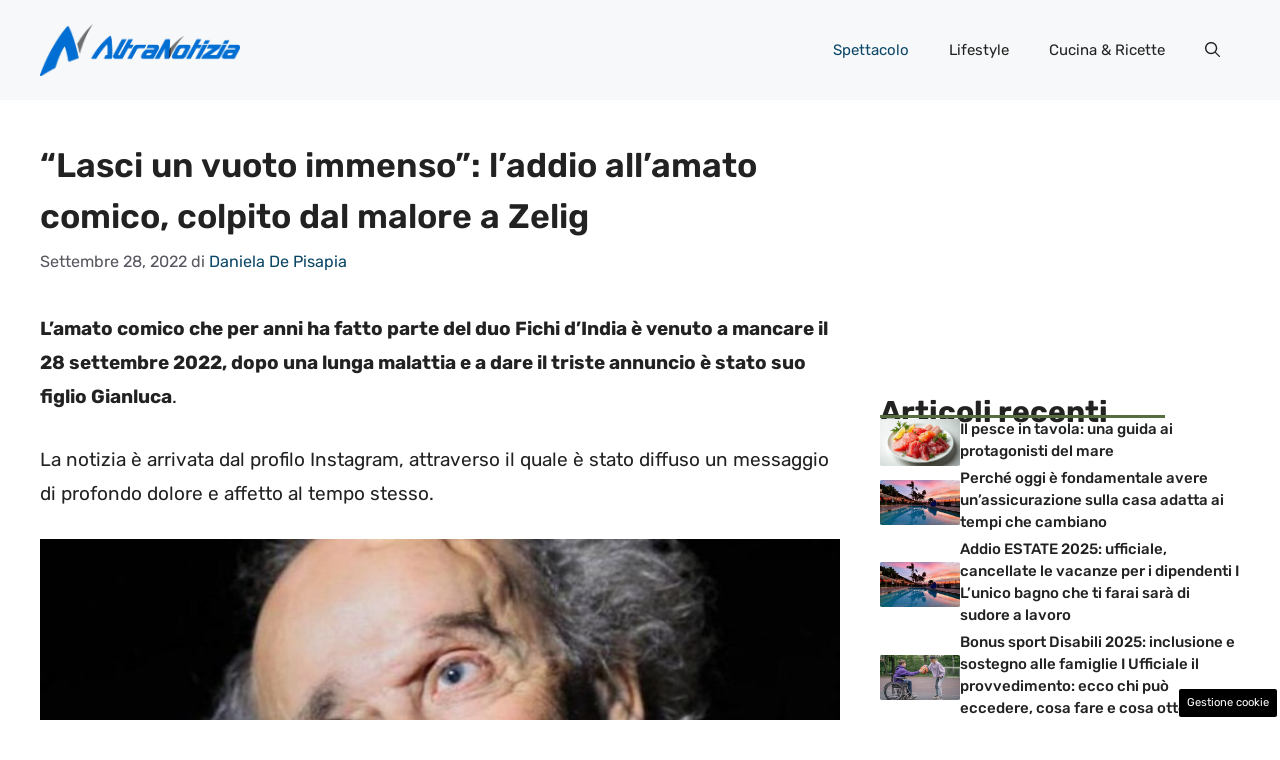

--- FILE ---
content_type: text/html; charset=UTF-8
request_url: https://www.altranotizia.it/2022/09/28/spettacolo/lasci-un-vuoto-immenso-laddio-allamato-comico-colpito-dal-malore-a-zelig/
body_size: 19410
content:
<!DOCTYPE html>
<html lang="it-IT">
<head>
	<meta charset="UTF-8"><link rel="preload" href="https://www.altranotizia.it/wp-content/cache/fvm/min/1748599577-cssf769843a1b7a99d52f160b0087c7fe44763e6b4b81a31a9e2c1876a8ae6ef.css" as="style" media="all" />
<link rel="preload" href="https://www.altranotizia.it/wp-content/cache/fvm/min/1748599577-css0717899a9e58e36440fd6d021f3f698bb6bd6361b671cb60e63d971182d99.css" as="style" media="all" />
<link rel="preload" href="https://www.altranotizia.it/wp-content/cache/fvm/min/1748599577-css571cd37cb80820ef59516a71bf7cad0f6cde3783e3f17305f06de02ce3411.css" as="style" media="all" />
<link rel="preload" href="https://www.altranotizia.it/wp-content/cache/fvm/min/1748599577-cssaadcfb34a4faf4e6b2f772dbbd0827954225f8435fb1a7a7fc9696775ba9c.css" as="style" media="all" />
<link rel="preload" href="https://www.altranotizia.it/wp-content/cache/fvm/min/1748599577-cssd40e86e557a4cd6d04969b865012b07f34ec1a8af3a68bc4b480b737412ad.css" as="style" media="all" />
<link rel="preload" href="https://www.altranotizia.it/wp-content/cache/fvm/min/1748599577-js84eebc7ec9e6f042ad23bb194746210a8d754eb7aa93d9cafe6ddd4447f654.js" as="script" />
<link rel="preload" href="https://www.altranotizia.it/wp-content/cache/fvm/min/1748599577-js3704d9fe6621252cff3178121862c0b3c0712f8c4471b0d42435a2ed09fe7f.js" as="script" /><script data-cfasync="false">if(navigator.userAgent.match(/MSIE|Internet Explorer/i)||navigator.userAgent.match(/Trident\/7\..*?rv:11/i)){var href=document.location.href;if(!href.match(/[?&]iebrowser/)){if(href.indexOf("?")==-1){if(href.indexOf("#")==-1){document.location.href=href+"?iebrowser=1"}else{document.location.href=href.replace("#","?iebrowser=1#")}}else{if(href.indexOf("#")==-1){document.location.href=href+"&iebrowser=1"}else{document.location.href=href.replace("#","&iebrowser=1#")}}}}</script>
<script data-cfasync="false">class FVMLoader{constructor(e){this.triggerEvents=e,this.eventOptions={passive:!0},this.userEventListener=this.triggerListener.bind(this),this.delayedScripts={normal:[],async:[],defer:[]},this.allJQueries=[]}_addUserInteractionListener(e){this.triggerEvents.forEach(t=>window.addEventListener(t,e.userEventListener,e.eventOptions))}_removeUserInteractionListener(e){this.triggerEvents.forEach(t=>window.removeEventListener(t,e.userEventListener,e.eventOptions))}triggerListener(){this._removeUserInteractionListener(this),"loading"===document.readyState?document.addEventListener("DOMContentLoaded",this._loadEverythingNow.bind(this)):this._loadEverythingNow()}async _loadEverythingNow(){this._runAllDelayedCSS(),this._delayEventListeners(),this._delayJQueryReady(this),this._handleDocumentWrite(),this._registerAllDelayedScripts(),await this._loadScriptsFromList(this.delayedScripts.normal),await this._loadScriptsFromList(this.delayedScripts.defer),await this._loadScriptsFromList(this.delayedScripts.async),await this._triggerDOMContentLoaded(),await this._triggerWindowLoad(),window.dispatchEvent(new Event("wpr-allScriptsLoaded"))}_registerAllDelayedScripts(){document.querySelectorAll("script[type=fvmdelay]").forEach(e=>{e.hasAttribute("src")?e.hasAttribute("async")&&!1!==e.async?this.delayedScripts.async.push(e):e.hasAttribute("defer")&&!1!==e.defer||"module"===e.getAttribute("data-type")?this.delayedScripts.defer.push(e):this.delayedScripts.normal.push(e):this.delayedScripts.normal.push(e)})}_runAllDelayedCSS(){document.querySelectorAll("link[rel=fvmdelay]").forEach(e=>{e.setAttribute("rel","stylesheet")})}async _transformScript(e){return await this._requestAnimFrame(),new Promise(t=>{const n=document.createElement("script");let r;[...e.attributes].forEach(e=>{let t=e.nodeName;"type"!==t&&("data-type"===t&&(t="type",r=e.nodeValue),n.setAttribute(t,e.nodeValue))}),e.hasAttribute("src")?(n.addEventListener("load",t),n.addEventListener("error",t)):(n.text=e.text,t()),e.parentNode.replaceChild(n,e)})}async _loadScriptsFromList(e){const t=e.shift();return t?(await this._transformScript(t),this._loadScriptsFromList(e)):Promise.resolve()}_delayEventListeners(){let e={};function t(t,n){!function(t){function n(n){return e[t].eventsToRewrite.indexOf(n)>=0?"wpr-"+n:n}e[t]||(e[t]={originalFunctions:{add:t.addEventListener,remove:t.removeEventListener},eventsToRewrite:[]},t.addEventListener=function(){arguments[0]=n(arguments[0]),e[t].originalFunctions.add.apply(t,arguments)},t.removeEventListener=function(){arguments[0]=n(arguments[0]),e[t].originalFunctions.remove.apply(t,arguments)})}(t),e[t].eventsToRewrite.push(n)}function n(e,t){let n=e[t];Object.defineProperty(e,t,{get:()=>n||function(){},set(r){e["wpr"+t]=n=r}})}t(document,"DOMContentLoaded"),t(window,"DOMContentLoaded"),t(window,"load"),t(window,"pageshow"),t(document,"readystatechange"),n(document,"onreadystatechange"),n(window,"onload"),n(window,"onpageshow")}_delayJQueryReady(e){let t=window.jQuery;Object.defineProperty(window,"jQuery",{get:()=>t,set(n){if(n&&n.fn&&!e.allJQueries.includes(n)){n.fn.ready=n.fn.init.prototype.ready=function(t){e.domReadyFired?t.bind(document)(n):document.addEventListener("DOMContentLoaded2",()=>t.bind(document)(n))};const t=n.fn.on;n.fn.on=n.fn.init.prototype.on=function(){if(this[0]===window){function e(e){return e.split(" ").map(e=>"load"===e||0===e.indexOf("load.")?"wpr-jquery-load":e).join(" ")}"string"==typeof arguments[0]||arguments[0]instanceof String?arguments[0]=e(arguments[0]):"object"==typeof arguments[0]&&Object.keys(arguments[0]).forEach(t=>{delete Object.assign(arguments[0],{[e(t)]:arguments[0][t]})[t]})}return t.apply(this,arguments),this},e.allJQueries.push(n)}t=n}})}async _triggerDOMContentLoaded(){this.domReadyFired=!0,await this._requestAnimFrame(),document.dispatchEvent(new Event("DOMContentLoaded2")),await this._requestAnimFrame(),window.dispatchEvent(new Event("DOMContentLoaded2")),await this._requestAnimFrame(),document.dispatchEvent(new Event("wpr-readystatechange")),await this._requestAnimFrame(),document.wpronreadystatechange&&document.wpronreadystatechange()}async _triggerWindowLoad(){await this._requestAnimFrame(),window.dispatchEvent(new Event("wpr-load")),await this._requestAnimFrame(),window.wpronload&&window.wpronload(),await this._requestAnimFrame(),this.allJQueries.forEach(e=>e(window).trigger("wpr-jquery-load")),window.dispatchEvent(new Event("wpr-pageshow")),await this._requestAnimFrame(),window.wpronpageshow&&window.wpronpageshow()}_handleDocumentWrite(){const e=new Map;document.write=document.writeln=function(t){const n=document.currentScript,r=document.createRange(),i=n.parentElement;let a=e.get(n);void 0===a&&(a=n.nextSibling,e.set(n,a));const s=document.createDocumentFragment();r.setStart(s,0),s.appendChild(r.createContextualFragment(t)),i.insertBefore(s,a)}}async _requestAnimFrame(){return new Promise(e=>requestAnimationFrame(e))}static run(){const e=new FVMLoader(["keydown","mousemove","touchmove","touchstart","touchend","wheel"]);e._addUserInteractionListener(e)}}FVMLoader.run();</script><meta name='robots' content='index, follow, max-image-preview:large, max-snippet:-1, max-video-preview:-1' /><meta name="viewport" content="width=device-width, initial-scale=1"><title>&quot;Lasci un vuoto immenso&quot;: l&#039;addio all&#039;amato comico, colpito dal malore a Zelig - Altranotizia.it</title><meta name="description" content="L&#039;addio all&#039;amato comico Bruno Arena doloroso e straziante: il figlio, i colleghi e gli amici distrutti dalla tragica notizia." /><link rel="canonical" href="https://www.altranotizia.it/2022/09/28/spettacolo/lasci-un-vuoto-immenso-laddio-allamato-comico-colpito-dal-malore-a-zelig/" /><meta property="og:locale" content="it_IT" /><meta property="og:type" content="article" /><meta property="og:title" content="&quot;Lasci un vuoto immenso&quot;: l&#039;addio all&#039;amato comico, colpito dal malore a Zelig - Altranotizia.it" /><meta property="og:description" content="L&#039;addio all&#039;amato comico Bruno Arena doloroso e straziante: il figlio, i colleghi e gli amici distrutti dalla tragica notizia." /><meta property="og:url" content="https://www.altranotizia.it/2022/09/28/spettacolo/lasci-un-vuoto-immenso-laddio-allamato-comico-colpito-dal-malore-a-zelig/" /><meta property="og:site_name" content="Altranotizia.it" /><meta property="article:published_time" content="2022-09-28T17:15:40+00:00" /><meta property="og:image" content="https://www.altranotizia.it/wp-content/uploads/2022/09/Bruno-Arena-290922-Altranotizia.jpg" /><meta property="og:image:width" content="1280" /><meta property="og:image:height" content="720" /><meta property="og:image:type" content="image/jpeg" /><meta name="author" content="Daniela De Pisapia" /><meta name="twitter:card" content="summary_large_image" /><meta name="twitter:label1" content="Scritto da" /><meta name="twitter:data1" content="Daniela De Pisapia" /><meta name="twitter:label2" content="Tempo di lettura stimato" /><meta name="twitter:data2" content="3 minuti" /><script type="application/ld+json" class="yoast-schema-graph">{"@context":"https://schema.org","@graph":[{"@type":"Article","@id":"https://www.altranotizia.it/2022/09/28/spettacolo/lasci-un-vuoto-immenso-laddio-allamato-comico-colpito-dal-malore-a-zelig/#article","isPartOf":{"@id":"https://www.altranotizia.it/2022/09/28/spettacolo/lasci-un-vuoto-immenso-laddio-allamato-comico-colpito-dal-malore-a-zelig/"},"author":{"name":"Daniela De Pisapia","@id":"https://www.altranotizia.it/#/schema/person/585699e52ffeb2d42916eb2eb46d4e2c"},"headline":"&#8220;Lasci un vuoto immenso&#8221;: l&#8217;addio all&#8217;amato comico, colpito dal malore a Zelig","datePublished":"2022-09-28T17:15:40+00:00","mainEntityOfPage":{"@id":"https://www.altranotizia.it/2022/09/28/spettacolo/lasci-un-vuoto-immenso-laddio-allamato-comico-colpito-dal-malore-a-zelig/"},"wordCount":475,"commentCount":0,"publisher":{"@id":"https://www.altranotizia.it/#organization"},"image":{"@id":"https://www.altranotizia.it/2022/09/28/spettacolo/lasci-un-vuoto-immenso-laddio-allamato-comico-colpito-dal-malore-a-zelig/#primaryimage"},"thumbnailUrl":"https://www.altranotizia.it/wp-content/uploads/2022/09/Bruno-Arena-290922-Altranotizia.jpg","articleSection":["Spettacolo"],"inLanguage":"it-IT","potentialAction":[{"@type":"CommentAction","name":"Comment","target":["https://www.altranotizia.it/2022/09/28/spettacolo/lasci-un-vuoto-immenso-laddio-allamato-comico-colpito-dal-malore-a-zelig/#respond"]}]},{"@type":"WebPage","@id":"https://www.altranotizia.it/2022/09/28/spettacolo/lasci-un-vuoto-immenso-laddio-allamato-comico-colpito-dal-malore-a-zelig/","url":"https://www.altranotizia.it/2022/09/28/spettacolo/lasci-un-vuoto-immenso-laddio-allamato-comico-colpito-dal-malore-a-zelig/","name":"\"Lasci un vuoto immenso\": l'addio all'amato comico, colpito dal malore a Zelig - Altranotizia.it","isPartOf":{"@id":"https://www.altranotizia.it/#website"},"primaryImageOfPage":{"@id":"https://www.altranotizia.it/2022/09/28/spettacolo/lasci-un-vuoto-immenso-laddio-allamato-comico-colpito-dal-malore-a-zelig/#primaryimage"},"image":{"@id":"https://www.altranotizia.it/2022/09/28/spettacolo/lasci-un-vuoto-immenso-laddio-allamato-comico-colpito-dal-malore-a-zelig/#primaryimage"},"thumbnailUrl":"https://www.altranotizia.it/wp-content/uploads/2022/09/Bruno-Arena-290922-Altranotizia.jpg","datePublished":"2022-09-28T17:15:40+00:00","description":"L'addio all'amato comico Bruno Arena doloroso e straziante: il figlio, i colleghi e gli amici distrutti dalla tragica notizia.","breadcrumb":{"@id":"https://www.altranotizia.it/2022/09/28/spettacolo/lasci-un-vuoto-immenso-laddio-allamato-comico-colpito-dal-malore-a-zelig/#breadcrumb"},"inLanguage":"it-IT","potentialAction":[{"@type":"ReadAction","target":["https://www.altranotizia.it/2022/09/28/spettacolo/lasci-un-vuoto-immenso-laddio-allamato-comico-colpito-dal-malore-a-zelig/"]}]},{"@type":"ImageObject","inLanguage":"it-IT","@id":"https://www.altranotizia.it/2022/09/28/spettacolo/lasci-un-vuoto-immenso-laddio-allamato-comico-colpito-dal-malore-a-zelig/#primaryimage","url":"https://www.altranotizia.it/wp-content/uploads/2022/09/Bruno-Arena-290922-Altranotizia.jpg","contentUrl":"https://www.altranotizia.it/wp-content/uploads/2022/09/Bruno-Arena-290922-Altranotizia.jpg","width":1280,"height":720,"caption":"Bruno-Arena-Altranotizia-(Fonte: google)"},{"@type":"BreadcrumbList","@id":"https://www.altranotizia.it/2022/09/28/spettacolo/lasci-un-vuoto-immenso-laddio-allamato-comico-colpito-dal-malore-a-zelig/#breadcrumb","itemListElement":[{"@type":"ListItem","position":1,"name":"Home","item":"https://www.altranotizia.it/"},{"@type":"ListItem","position":2,"name":"&#8220;Lasci un vuoto immenso&#8221;: l&#8217;addio all&#8217;amato comico, colpito dal malore a Zelig"}]},{"@type":"WebSite","@id":"https://www.altranotizia.it/#website","url":"https://www.altranotizia.it/","name":"Altranotizia.it","description":"Le notizie viste da un altro punto di vista","publisher":{"@id":"https://www.altranotizia.it/#organization"},"potentialAction":[{"@type":"SearchAction","target":{"@type":"EntryPoint","urlTemplate":"https://www.altranotizia.it/?s={search_term_string}"},"query-input":{"@type":"PropertyValueSpecification","valueRequired":true,"valueName":"search_term_string"}}],"inLanguage":"it-IT"},{"@type":"Organization","@id":"https://www.altranotizia.it/#organization","name":"Altranotizia","url":"https://www.altranotizia.it/","logo":{"@type":"ImageObject","inLanguage":"it-IT","@id":"https://www.altranotizia.it/#/schema/logo/image/","url":"https://www.altranotizia.it/wp-content/uploads/2021/02/altra-notizia-logo-horiz-positivo-002.png","contentUrl":"https://www.altranotizia.it/wp-content/uploads/2021/02/altra-notizia-logo-horiz-positivo-002.png","width":867,"height":227,"caption":"Altranotizia"},"image":{"@id":"https://www.altranotizia.it/#/schema/logo/image/"}},{"@type":"Person","@id":"https://www.altranotizia.it/#/schema/person/585699e52ffeb2d42916eb2eb46d4e2c","name":"Daniela De Pisapia","image":{"@type":"ImageObject","inLanguage":"it-IT","@id":"https://www.altranotizia.it/#/schema/person/image/","url":"https://secure.gravatar.com/avatar/c35097acd4ae78b9b49cecdc400d6fb788d922e0f7922701fd00f100f02bd12f?s=96&d=mm&r=g","contentUrl":"https://secure.gravatar.com/avatar/c35097acd4ae78b9b49cecdc400d6fb788d922e0f7922701fd00f100f02bd12f?s=96&d=mm&r=g","caption":"Daniela De Pisapia"},"url":"https://www.altranotizia.it/author/daniela-de-pisapia/"}]}</script><link rel="alternate" type="application/rss+xml" title="Altranotizia.it &raquo; Feed" href="https://www.altranotizia.it/feed/" /><link rel="alternate" type="application/rss+xml" title="Altranotizia.it &raquo; Feed dei commenti" href="https://www.altranotizia.it/comments/feed/" />
	
	<style media="all">img:is([sizes="auto" i],[sizes^="auto," i]){contain-intrinsic-size:3000px 1500px}</style>
	
	
	
	
	
	
	
	
	
	
	
	
	
	
	
	
	
	
	
	
	
	
	
	


<link rel="amphtml" href="https://www.altranotizia.it/2022/09/28/spettacolo/lasci-un-vuoto-immenso-laddio-allamato-comico-colpito-dal-malore-a-zelig/amp/" />




<link rel='stylesheet' id='wp-block-library-css' href='https://www.altranotizia.it/wp-content/cache/fvm/min/1748599577-cssf769843a1b7a99d52f160b0087c7fe44763e6b4b81a31a9e2c1876a8ae6ef.css' media='all' />
<style id='classic-theme-styles-inline-css' media="all">/*! This file is auto-generated */
.wp-block-button__link{color:#fff;background-color:#32373c;border-radius:9999px;box-shadow:none;text-decoration:none;padding:calc(.667em + 2px) calc(1.333em + 2px);font-size:1.125em}.wp-block-file__button{background:#32373c;color:#fff;text-decoration:none}</style>
<style id='global-styles-inline-css' media="all">:root{--wp--preset--aspect-ratio--square:1;--wp--preset--aspect-ratio--4-3:4/3;--wp--preset--aspect-ratio--3-4:3/4;--wp--preset--aspect-ratio--3-2:3/2;--wp--preset--aspect-ratio--2-3:2/3;--wp--preset--aspect-ratio--16-9:16/9;--wp--preset--aspect-ratio--9-16:9/16;--wp--preset--color--black:#000000;--wp--preset--color--cyan-bluish-gray:#abb8c3;--wp--preset--color--white:#ffffff;--wp--preset--color--pale-pink:#f78da7;--wp--preset--color--vivid-red:#cf2e2e;--wp--preset--color--luminous-vivid-orange:#ff6900;--wp--preset--color--luminous-vivid-amber:#fcb900;--wp--preset--color--light-green-cyan:#7bdcb5;--wp--preset--color--vivid-green-cyan:#00d084;--wp--preset--color--pale-cyan-blue:#8ed1fc;--wp--preset--color--vivid-cyan-blue:#0693e3;--wp--preset--color--vivid-purple:#9b51e0;--wp--preset--color--contrast:var(--contrast);--wp--preset--color--contrast-2:var(--contrast-2);--wp--preset--color--contrast-3:var(--contrast-3);--wp--preset--color--base:var(--base);--wp--preset--color--base-2:var(--base-2);--wp--preset--color--base-3:var(--base-3);--wp--preset--color--accent:var(--accent);--wp--preset--color--accent-2:var(--accent-2);--wp--preset--gradient--vivid-cyan-blue-to-vivid-purple:linear-gradient(135deg,rgba(6,147,227,1) 0%,rgb(155,81,224) 100%);--wp--preset--gradient--light-green-cyan-to-vivid-green-cyan:linear-gradient(135deg,rgb(122,220,180) 0%,rgb(0,208,130) 100%);--wp--preset--gradient--luminous-vivid-amber-to-luminous-vivid-orange:linear-gradient(135deg,rgba(252,185,0,1) 0%,rgba(255,105,0,1) 100%);--wp--preset--gradient--luminous-vivid-orange-to-vivid-red:linear-gradient(135deg,rgba(255,105,0,1) 0%,rgb(207,46,46) 100%);--wp--preset--gradient--very-light-gray-to-cyan-bluish-gray:linear-gradient(135deg,rgb(238,238,238) 0%,rgb(169,184,195) 100%);--wp--preset--gradient--cool-to-warm-spectrum:linear-gradient(135deg,rgb(74,234,220) 0%,rgb(151,120,209) 20%,rgb(207,42,186) 40%,rgb(238,44,130) 60%,rgb(251,105,98) 80%,rgb(254,248,76) 100%);--wp--preset--gradient--blush-light-purple:linear-gradient(135deg,rgb(255,206,236) 0%,rgb(152,150,240) 100%);--wp--preset--gradient--blush-bordeaux:linear-gradient(135deg,rgb(254,205,165) 0%,rgb(254,45,45) 50%,rgb(107,0,62) 100%);--wp--preset--gradient--luminous-dusk:linear-gradient(135deg,rgb(255,203,112) 0%,rgb(199,81,192) 50%,rgb(65,88,208) 100%);--wp--preset--gradient--pale-ocean:linear-gradient(135deg,rgb(255,245,203) 0%,rgb(182,227,212) 50%,rgb(51,167,181) 100%);--wp--preset--gradient--electric-grass:linear-gradient(135deg,rgb(202,248,128) 0%,rgb(113,206,126) 100%);--wp--preset--gradient--midnight:linear-gradient(135deg,rgb(2,3,129) 0%,rgb(40,116,252) 100%);--wp--preset--font-size--small:13px;--wp--preset--font-size--medium:20px;--wp--preset--font-size--large:36px;--wp--preset--font-size--x-large:42px;--wp--preset--spacing--20:0.44rem;--wp--preset--spacing--30:0.67rem;--wp--preset--spacing--40:1rem;--wp--preset--spacing--50:1.5rem;--wp--preset--spacing--60:2.25rem;--wp--preset--spacing--70:3.38rem;--wp--preset--spacing--80:5.06rem;--wp--preset--shadow--natural:6px 6px 9px rgba(0, 0, 0, 0.2);--wp--preset--shadow--deep:12px 12px 50px rgba(0, 0, 0, 0.4);--wp--preset--shadow--sharp:6px 6px 0px rgba(0, 0, 0, 0.2);--wp--preset--shadow--outlined:6px 6px 0px -3px rgba(255, 255, 255, 1), 6px 6px rgba(0, 0, 0, 1);--wp--preset--shadow--crisp:6px 6px 0px rgba(0, 0, 0, 1)}:where(.is-layout-flex){gap:.5em}:where(.is-layout-grid){gap:.5em}body .is-layout-flex{display:flex}.is-layout-flex{flex-wrap:wrap;align-items:center}.is-layout-flex>:is(*,div){margin:0}body .is-layout-grid{display:grid}.is-layout-grid>:is(*,div){margin:0}:where(.wp-block-columns.is-layout-flex){gap:2em}:where(.wp-block-columns.is-layout-grid){gap:2em}:where(.wp-block-post-template.is-layout-flex){gap:1.25em}:where(.wp-block-post-template.is-layout-grid){gap:1.25em}.has-black-color{color:var(--wp--preset--color--black)!important}.has-cyan-bluish-gray-color{color:var(--wp--preset--color--cyan-bluish-gray)!important}.has-white-color{color:var(--wp--preset--color--white)!important}.has-pale-pink-color{color:var(--wp--preset--color--pale-pink)!important}.has-vivid-red-color{color:var(--wp--preset--color--vivid-red)!important}.has-luminous-vivid-orange-color{color:var(--wp--preset--color--luminous-vivid-orange)!important}.has-luminous-vivid-amber-color{color:var(--wp--preset--color--luminous-vivid-amber)!important}.has-light-green-cyan-color{color:var(--wp--preset--color--light-green-cyan)!important}.has-vivid-green-cyan-color{color:var(--wp--preset--color--vivid-green-cyan)!important}.has-pale-cyan-blue-color{color:var(--wp--preset--color--pale-cyan-blue)!important}.has-vivid-cyan-blue-color{color:var(--wp--preset--color--vivid-cyan-blue)!important}.has-vivid-purple-color{color:var(--wp--preset--color--vivid-purple)!important}.has-black-background-color{background-color:var(--wp--preset--color--black)!important}.has-cyan-bluish-gray-background-color{background-color:var(--wp--preset--color--cyan-bluish-gray)!important}.has-white-background-color{background-color:var(--wp--preset--color--white)!important}.has-pale-pink-background-color{background-color:var(--wp--preset--color--pale-pink)!important}.has-vivid-red-background-color{background-color:var(--wp--preset--color--vivid-red)!important}.has-luminous-vivid-orange-background-color{background-color:var(--wp--preset--color--luminous-vivid-orange)!important}.has-luminous-vivid-amber-background-color{background-color:var(--wp--preset--color--luminous-vivid-amber)!important}.has-light-green-cyan-background-color{background-color:var(--wp--preset--color--light-green-cyan)!important}.has-vivid-green-cyan-background-color{background-color:var(--wp--preset--color--vivid-green-cyan)!important}.has-pale-cyan-blue-background-color{background-color:var(--wp--preset--color--pale-cyan-blue)!important}.has-vivid-cyan-blue-background-color{background-color:var(--wp--preset--color--vivid-cyan-blue)!important}.has-vivid-purple-background-color{background-color:var(--wp--preset--color--vivid-purple)!important}.has-black-border-color{border-color:var(--wp--preset--color--black)!important}.has-cyan-bluish-gray-border-color{border-color:var(--wp--preset--color--cyan-bluish-gray)!important}.has-white-border-color{border-color:var(--wp--preset--color--white)!important}.has-pale-pink-border-color{border-color:var(--wp--preset--color--pale-pink)!important}.has-vivid-red-border-color{border-color:var(--wp--preset--color--vivid-red)!important}.has-luminous-vivid-orange-border-color{border-color:var(--wp--preset--color--luminous-vivid-orange)!important}.has-luminous-vivid-amber-border-color{border-color:var(--wp--preset--color--luminous-vivid-amber)!important}.has-light-green-cyan-border-color{border-color:var(--wp--preset--color--light-green-cyan)!important}.has-vivid-green-cyan-border-color{border-color:var(--wp--preset--color--vivid-green-cyan)!important}.has-pale-cyan-blue-border-color{border-color:var(--wp--preset--color--pale-cyan-blue)!important}.has-vivid-cyan-blue-border-color{border-color:var(--wp--preset--color--vivid-cyan-blue)!important}.has-vivid-purple-border-color{border-color:var(--wp--preset--color--vivid-purple)!important}.has-vivid-cyan-blue-to-vivid-purple-gradient-background{background:var(--wp--preset--gradient--vivid-cyan-blue-to-vivid-purple)!important}.has-light-green-cyan-to-vivid-green-cyan-gradient-background{background:var(--wp--preset--gradient--light-green-cyan-to-vivid-green-cyan)!important}.has-luminous-vivid-amber-to-luminous-vivid-orange-gradient-background{background:var(--wp--preset--gradient--luminous-vivid-amber-to-luminous-vivid-orange)!important}.has-luminous-vivid-orange-to-vivid-red-gradient-background{background:var(--wp--preset--gradient--luminous-vivid-orange-to-vivid-red)!important}.has-very-light-gray-to-cyan-bluish-gray-gradient-background{background:var(--wp--preset--gradient--very-light-gray-to-cyan-bluish-gray)!important}.has-cool-to-warm-spectrum-gradient-background{background:var(--wp--preset--gradient--cool-to-warm-spectrum)!important}.has-blush-light-purple-gradient-background{background:var(--wp--preset--gradient--blush-light-purple)!important}.has-blush-bordeaux-gradient-background{background:var(--wp--preset--gradient--blush-bordeaux)!important}.has-luminous-dusk-gradient-background{background:var(--wp--preset--gradient--luminous-dusk)!important}.has-pale-ocean-gradient-background{background:var(--wp--preset--gradient--pale-ocean)!important}.has-electric-grass-gradient-background{background:var(--wp--preset--gradient--electric-grass)!important}.has-midnight-gradient-background{background:var(--wp--preset--gradient--midnight)!important}.has-small-font-size{font-size:var(--wp--preset--font-size--small)!important}.has-medium-font-size{font-size:var(--wp--preset--font-size--medium)!important}.has-large-font-size{font-size:var(--wp--preset--font-size--large)!important}.has-x-large-font-size{font-size:var(--wp--preset--font-size--x-large)!important}:where(.wp-block-post-template.is-layout-flex){gap:1.25em}:where(.wp-block-post-template.is-layout-grid){gap:1.25em}:where(.wp-block-columns.is-layout-flex){gap:2em}:where(.wp-block-columns.is-layout-grid){gap:2em}:root :where(.wp-block-pullquote){font-size:1.5em;line-height:1.6}</style>
<link rel='stylesheet' id='adser-css' href='https://www.altranotizia.it/wp-content/cache/fvm/min/1748599577-css0717899a9e58e36440fd6d021f3f698bb6bd6361b671cb60e63d971182d99.css' media='all' />
<link rel='stylesheet' id='dadaPushly-css' href='https://www.altranotizia.it/wp-content/cache/fvm/min/1748599577-css571cd37cb80820ef59516a71bf7cad0f6cde3783e3f17305f06de02ce3411.css' media='all' />
<link rel='stylesheet' id='generate-style-css' href='https://www.altranotizia.it/wp-content/cache/fvm/min/1748599577-cssaadcfb34a4faf4e6b2f772dbbd0827954225f8435fb1a7a7fc9696775ba9c.css' media='all' />
<style id='generate-style-inline-css' media="all">body{background-color:var(--base-3);color:var(--contrast)}a{color:var(--accent)}a:hover,a:focus{text-decoration:underline}.entry-title a,.site-branding a,a.button,.wp-block-button__link,.main-navigation a{text-decoration:none}a:hover,a:focus,a:active{color:var(--contrast)}.grid-container{max-width:1280px}.wp-block-group__inner-container{max-width:1280px;margin-left:auto;margin-right:auto}.site-header .header-image{width:200px}:root{--contrast:#222222;--contrast-2:#575760;--contrast-3:#b2b2be;--base:#f0f0f0;--base-2:#f7f8f9;--base-3:#ffffff;--accent:#0C4767;--accent-2:#566E3D}:root .has-contrast-color{color:var(--contrast)}:root .has-contrast-background-color{background-color:var(--contrast)}:root .has-contrast-2-color{color:var(--contrast-2)}:root .has-contrast-2-background-color{background-color:var(--contrast-2)}:root .has-contrast-3-color{color:var(--contrast-3)}:root .has-contrast-3-background-color{background-color:var(--contrast-3)}:root .has-base-color{color:var(--base)}:root .has-base-background-color{background-color:var(--base)}:root .has-base-2-color{color:var(--base-2)}:root .has-base-2-background-color{background-color:var(--base-2)}:root .has-base-3-color{color:var(--base-3)}:root .has-base-3-background-color{background-color:var(--base-3)}:root .has-accent-color{color:var(--accent)}:root .has-accent-background-color{background-color:var(--accent)}:root .has-accent-2-color{color:var(--accent-2)}:root .has-accent-2-background-color{background-color:var(--accent-2)}.gp-modal:not(.gp-modal--open):not(.gp-modal--transition){display:none}.gp-modal--transition:not(.gp-modal--open){pointer-events:none}.gp-modal-overlay:not(.gp-modal-overlay--open):not(.gp-modal--transition){display:none}.gp-modal__overlay{display:none;position:fixed;top:0;left:0;right:0;bottom:0;background:rgba(0,0,0,.2);display:flex;justify-content:center;align-items:center;z-index:10000;backdrop-filter:blur(3px);transition:opacity 500ms ease;opacity:0}.gp-modal--open:not(.gp-modal--transition) .gp-modal__overlay{opacity:1}.gp-modal__container{max-width:100%;max-height:100vh;transform:scale(.9);transition:transform 500ms ease;padding:0 10px}.gp-modal--open:not(.gp-modal--transition) .gp-modal__container{transform:scale(1)}.search-modal-fields{display:flex}.gp-search-modal .gp-modal__overlay{align-items:flex-start;padding-top:25vh;background:var(--gp-search-modal-overlay-bg-color)}.search-modal-form{width:500px;max-width:100%;background-color:var(--gp-search-modal-bg-color);color:var(--gp-search-modal-text-color)}.search-modal-form .search-field,.search-modal-form .search-field:focus{width:100%;height:60px;background-color:transparent;border:0;appearance:none;color:currentColor}.search-modal-fields button,.search-modal-fields button:active,.search-modal-fields button:focus,.search-modal-fields button:hover{background-color:transparent;border:0;color:currentColor;width:60px}body,button,input,select,textarea{font-family:Rubik,sans-serif;font-size:19px}body{line-height:1.8}h2{text-transform:initial;font-size:30px;line-height:1.5em}@media (max-width:768px){h2{font-size:22px}}h1{font-weight:600;text-transform:initial;font-size:34px;line-height:1.5em}h3{font-weight:500;text-transform:initial;font-size:30px;line-height:1.5em}h6{font-weight:400;text-transform:initial;font-size:13px;letter-spacing:1px;line-height:1em;margin-bottom:13px}h4{font-weight:600;text-transform:initial;font-size:19px;letter-spacing:1px;line-height:1.4em;margin-bottom:0}.top-bar{background-color:#636363;color:#fff}.top-bar a{color:#fff}.top-bar a:hover{color:#303030}.site-header{background-color:var(--base-2)}.main-title a,.main-title a:hover{color:var(--contrast)}.site-description{color:var(--contrast-2)}.main-navigation .main-nav ul li a,.main-navigation .menu-toggle,.main-navigation .menu-bar-items{color:var(--contrast)}.main-navigation .main-nav ul li:not([class*="current-menu-"]):hover>a,.main-navigation .main-nav ul li:not([class*="current-menu-"]):focus>a,.main-navigation .main-nav ul li.sfHover:not([class*="current-menu-"])>a,.main-navigation .menu-bar-item:hover>a,.main-navigation .menu-bar-item.sfHover>a{color:var(--accent)}button.menu-toggle:hover,button.menu-toggle:focus{color:var(--contrast)}.main-navigation .main-nav ul li[class*="current-menu-"]>a{color:var(--accent)}.navigation-search input[type="search"],.navigation-search input[type="search"]:active,.navigation-search input[type="search"]:focus,.main-navigation .main-nav ul li.search-item.active>a,.main-navigation .menu-bar-items .search-item.active>a{color:var(--accent)}.main-navigation ul ul{background-color:var(--base)}.separate-containers .inside-article,.separate-containers .comments-area,.separate-containers .page-header,.one-container .container,.separate-containers .paging-navigation,.inside-page-header{background-color:var(--base-3)}.entry-title a{color:var(--contrast)}.entry-title a:hover{color:var(--contrast-2)}.entry-meta{color:var(--contrast-2)}.sidebar .widget{background-color:var(--base-3)}.footer-widgets{background-color:var(--base-3)}.site-info{color:var(--base-3);background-color:var(--contrast)}.site-info a{color:var(--base-3)}.site-info a:hover{color:var(--base-2)}.footer-bar .widget_nav_menu .current-menu-item a{color:var(--base-2)}input[type="text"],input[type="email"],input[type="url"],input[type="password"],input[type="search"],input[type="tel"],input[type="number"],textarea,select{color:var(--contrast);background-color:var(--base-2);border-color:var(--base)}input[type="text"]:focus,input[type="email"]:focus,input[type="url"]:focus,input[type="password"]:focus,input[type="search"]:focus,input[type="tel"]:focus,input[type="number"]:focus,textarea:focus,select:focus{color:var(--contrast);background-color:var(--base-2);border-color:var(--contrast-3)}button,html input[type="button"],input[type="reset"],input[type="submit"],a.button,a.wp-block-button__link:not(.has-background){color:#fff;background-color:#55555e}button:hover,html input[type="button"]:hover,input[type="reset"]:hover,input[type="submit"]:hover,a.button:hover,button:focus,html input[type="button"]:focus,input[type="reset"]:focus,input[type="submit"]:focus,a.button:focus,a.wp-block-button__link:not(.has-background):active,a.wp-block-button__link:not(.has-background):focus,a.wp-block-button__link:not(.has-background):hover{color:#fff;background-color:#3f4047}a.generate-back-to-top{background-color:rgba(0,0,0,.4);color:#fff}a.generate-back-to-top:hover,a.generate-back-to-top:focus{background-color:rgba(0,0,0,.6);color:#fff}:root{--gp-search-modal-bg-color:var(--base-3);--gp-search-modal-text-color:var(--contrast);--gp-search-modal-overlay-bg-color:rgba(0,0,0,0.2)}@media (max-width:768px){.main-navigation .menu-bar-item:hover>a,.main-navigation .menu-bar-item.sfHover>a{background:none;color:var(--contrast)}}.nav-below-header .main-navigation .inside-navigation.grid-container,.nav-above-header .main-navigation .inside-navigation.grid-container{padding:0 20px 0 20px}.site-main .wp-block-group__inner-container{padding:40px}.separate-containers .paging-navigation{padding-top:20px;padding-bottom:20px}.entry-content .alignwide,body:not(.no-sidebar) .entry-content .alignfull{margin-left:-40px;width:calc(100% + 80px);max-width:calc(100% + 80px)}.rtl .menu-item-has-children .dropdown-menu-toggle{padding-left:20px}.rtl .main-navigation .main-nav ul li.menu-item-has-children>a{padding-right:20px}@media (max-width:768px){.separate-containers .inside-article,.separate-containers .comments-area,.separate-containers .page-header,.separate-containers .paging-navigation,.one-container .site-content,.inside-page-header{padding:30px}.site-main .wp-block-group__inner-container{padding:30px}.inside-top-bar{padding-right:30px;padding-left:30px}.inside-header{padding-right:30px;padding-left:30px}.widget-area .widget{padding-top:30px;padding-right:30px;padding-bottom:30px;padding-left:30px}.footer-widgets-container{padding-top:30px;padding-right:30px;padding-bottom:30px;padding-left:30px}.inside-site-info{padding-right:30px;padding-left:30px}.entry-content .alignwide,body:not(.no-sidebar) .entry-content .alignfull{margin-left:-30px;width:calc(100% + 60px);max-width:calc(100% + 60px)}.one-container .site-main .paging-navigation{margin-bottom:20px}}.is-right-sidebar{width:30%}.is-left-sidebar{width:30%}.site-content .content-area{width:70%}@media (max-width:768px){.main-navigation .menu-toggle,.sidebar-nav-mobile:not(#sticky-placeholder){display:block}.main-navigation ul,.gen-sidebar-nav,.main-navigation:not(.slideout-navigation):not(.toggled) .main-nav>ul,.has-inline-mobile-toggle #site-navigation .inside-navigation>*:not(.navigation-search):not(.main-nav){display:none}.nav-align-right .inside-navigation,.nav-align-center .inside-navigation{justify-content:space-between}.has-inline-mobile-toggle .mobile-menu-control-wrapper{display:flex;flex-wrap:wrap}.has-inline-mobile-toggle .inside-header{flex-direction:row;text-align:left;flex-wrap:wrap}.has-inline-mobile-toggle .header-widget,.has-inline-mobile-toggle #site-navigation{flex-basis:100%}.nav-float-left .has-inline-mobile-toggle #site-navigation{order:10}}.dynamic-author-image-rounded{border-radius:100%}.dynamic-featured-image,.dynamic-author-image{vertical-align:middle}.one-container.blog .dynamic-content-template:not(:last-child),.one-container.archive .dynamic-content-template:not(:last-child){padding-bottom:0}.dynamic-entry-excerpt>p:last-child{margin-bottom:0}</style>
<link rel='stylesheet' id='generate-google-fonts-css' href='https://www.altranotizia.it/wp-content/cache/fvm/min/1748599577-cssd40e86e557a4cd6d04969b865012b07f34ec1a8af3a68bc4b480b737412ad.css' media='all' />
<style id='generateblocks-inline-css' media="all">.gb-container.gb-tabs__item:not(.gb-tabs__item-open){display:none}.gb-container-d0a86651{display:flex;flex-wrap:wrap;align-items:center;column-gap:20px;row-gap:20px;color:var(--contrast)}.gb-container-d0a86651 a{color:var(--contrast)}.gb-container-d0a86651 a:hover{color:var(--contrast)}.gb-container-bcbc46ac{flex-basis:calc(100% - 75px);text-align:center;border-top:3px solid var(--accent-2)}.gb-container-e9bed0be{flex-basis:100%}.gb-container-03919c55{height:100%;display:flex;align-items:center;column-gap:20px}.gb-grid-wrapper>.gb-grid-column-03919c55{width:100%}.gb-container-3ff058ae{flex-shrink:0;flex-basis:80px}.gb-container-c551a107{flex-shrink:1}h2.gb-headline-9e06b5e3{flex-basis:100%;margin-bottom:-20px}h3.gb-headline-040f2ffe{font-size:15px;margin-bottom:5px}.gb-grid-wrapper-b3929361{display:flex;flex-wrap:wrap;row-gap:20px}.gb-grid-wrapper-b3929361>.gb-grid-column{box-sizing:border-box}.gb-image-95849c3e{border-radius:3%;width:100%;object-fit:cover;vertical-align:middle}@media (max-width:1024px){.gb-grid-wrapper-b3929361{margin-left:-20px}.gb-grid-wrapper-b3929361>.gb-grid-column{padding-left:20px}}@media (max-width:767px){.gb-container-d0a86651{text-align:center;padding-top:40px}.gb-container-bcbc46ac{width:100%}.gb-grid-wrapper>.gb-grid-column-bcbc46ac{width:100%}.gb-container-3ff058ae{width:50%;text-align:center}.gb-grid-wrapper>.gb-grid-column-3ff058ae{width:50%}.gb-container-c551a107{width:50%;text-align:left}.gb-grid-wrapper>.gb-grid-column-c551a107{width:50%}h2.gb-headline-9e06b5e3{text-align:left}h3.gb-headline-040f2ffe{text-align:left}}:root{--gb-container-width:1280px}.gb-container .wp-block-image img{vertical-align:middle}.gb-grid-wrapper .wp-block-image{margin-bottom:0}.gb-highlight{background:none}.gb-shape{line-height:0}.gb-container-link{position:absolute;top:0;right:0;bottom:0;left:0;z-index:99}</style>
<script src="https://www.altranotizia.it/wp-content/cache/fvm/min/1748599577-js84eebc7ec9e6f042ad23bb194746210a8d754eb7aa93d9cafe6ddd4447f654.js" id="jquery-core-js"></script>
<script src="https://www.altranotizia.it/wp-content/cache/fvm/min/1748599577-js3704d9fe6621252cff3178121862c0b3c0712f8c4471b0d42435a2ed09fe7f.js" id="jquery-migrate-js"></script>





<script>var adser = {"pagetype":"article","category":["Spettacolo"],"category_iab":[""],"hot":false,"cmp":"clickio","cmp_params":"\/\/clickiocmp.com\/t\/consent_232617.js","_adkaora":"https:\/\/cdn.adkaora.space\/nextmediaweb\/generic\/prod\/adk-init.js"}</script>



<script defer src="https://www.googletagmanager.com/gtag/js?id=G-KVHCZ9W1H4"></script>
<script>
    window.dataLayer = window.dataLayer || [];
    function gtag(){dataLayer.push(arguments);}
    gtag('js', new Date());
    gtag('config', 'G-KVHCZ9W1H4');
</script>
<style media="all">#tca-sticky{display:none}@media only screen and (max-width:600px){BODY{margin-top:100px!important}#tca-sticky{display:flex}}</style>

<link rel="icon" href="https://www.altranotizia.it/wp-content/uploads/2021/02/favicon.png" sizes="192x192" />


</head>

<body class="wp-singular post-template-default single single-post postid-76195 single-format-standard wp-custom-logo wp-embed-responsive wp-theme-generatepress post-image-above-header post-image-aligned-center right-sidebar nav-float-right one-container header-aligned-left dropdown-hover" itemtype="https://schema.org/Blog" itemscope>
	<a class="screen-reader-text skip-link" href="#content" title="Vai al contenuto">Vai al contenuto</a>		<header class="site-header has-inline-mobile-toggle" id="masthead" aria-label="Sito"  itemtype="https://schema.org/WPHeader" itemscope>
			<div class="inside-header grid-container">
				<div class="site-logo">
					<a href="https://www.altranotizia.it/" rel="home">
						<img  class="header-image is-logo-image" alt="Altranotizia.it" src="https://www.altranotizia.it/wp-content/uploads/2021/02/cropped-altra-notizia-logo-horiz-positivo-002.png" width="867" height="227" />
					</a>
				</div>	<nav class="main-navigation mobile-menu-control-wrapper" id="mobile-menu-control-wrapper" aria-label="Attiva/Disattiva dispositivi mobili">
		<div class="menu-bar-items">	<span class="menu-bar-item">
		<a href="#" role="button" aria-label="Apri ricerca" aria-haspopup="dialog" aria-controls="gp-search" data-gpmodal-trigger="gp-search"><span class="gp-icon icon-search"><svg viewBox="0 0 512 512" aria-hidden="true" xmlns="http://www.w3.org/2000/svg" width="1em" height="1em"><path fill-rule="evenodd" clip-rule="evenodd" d="M208 48c-88.366 0-160 71.634-160 160s71.634 160 160 160 160-71.634 160-160S296.366 48 208 48zM0 208C0 93.125 93.125 0 208 0s208 93.125 208 208c0 48.741-16.765 93.566-44.843 129.024l133.826 134.018c9.366 9.379 9.355 24.575-.025 33.941-9.379 9.366-24.575 9.355-33.941-.025L337.238 370.987C301.747 399.167 256.839 416 208 416 93.125 416 0 322.875 0 208z" /></svg><svg viewBox="0 0 512 512" aria-hidden="true" xmlns="http://www.w3.org/2000/svg" width="1em" height="1em"><path d="M71.029 71.029c9.373-9.372 24.569-9.372 33.942 0L256 222.059l151.029-151.03c9.373-9.372 24.569-9.372 33.942 0 9.372 9.373 9.372 24.569 0 33.942L289.941 256l151.03 151.029c9.372 9.373 9.372 24.569 0 33.942-9.373 9.372-24.569 9.372-33.942 0L256 289.941l-151.029 151.03c-9.373 9.372-24.569 9.372-33.942 0-9.372-9.373-9.372-24.569 0-33.942L222.059 256 71.029 104.971c-9.372-9.373-9.372-24.569 0-33.942z" /></svg></span></a>
	</span>
	</div>		<button data-nav="site-navigation" class="menu-toggle" aria-controls="primary-menu" aria-expanded="false">
			<span class="gp-icon icon-menu-bars"><svg viewBox="0 0 512 512" aria-hidden="true" xmlns="http://www.w3.org/2000/svg" width="1em" height="1em"><path d="M0 96c0-13.255 10.745-24 24-24h464c13.255 0 24 10.745 24 24s-10.745 24-24 24H24c-13.255 0-24-10.745-24-24zm0 160c0-13.255 10.745-24 24-24h464c13.255 0 24 10.745 24 24s-10.745 24-24 24H24c-13.255 0-24-10.745-24-24zm0 160c0-13.255 10.745-24 24-24h464c13.255 0 24 10.745 24 24s-10.745 24-24 24H24c-13.255 0-24-10.745-24-24z" /></svg><svg viewBox="0 0 512 512" aria-hidden="true" xmlns="http://www.w3.org/2000/svg" width="1em" height="1em"><path d="M71.029 71.029c9.373-9.372 24.569-9.372 33.942 0L256 222.059l151.029-151.03c9.373-9.372 24.569-9.372 33.942 0 9.372 9.373 9.372 24.569 0 33.942L289.941 256l151.03 151.029c9.372 9.373 9.372 24.569 0 33.942-9.373 9.372-24.569 9.372-33.942 0L256 289.941l-151.029 151.03c-9.373 9.372-24.569 9.372-33.942 0-9.372-9.373-9.372-24.569 0-33.942L222.059 256 71.029 104.971c-9.372-9.373-9.372-24.569 0-33.942z" /></svg></span><span class="screen-reader-text">Menu</span>		</button>
	</nav>
			<nav class="main-navigation has-menu-bar-items sub-menu-right" id="site-navigation" aria-label="Principale"  itemtype="https://schema.org/SiteNavigationElement" itemscope>
			<div class="inside-navigation grid-container">
								<button class="menu-toggle" aria-controls="primary-menu" aria-expanded="false">
					<span class="gp-icon icon-menu-bars"><svg viewBox="0 0 512 512" aria-hidden="true" xmlns="http://www.w3.org/2000/svg" width="1em" height="1em"><path d="M0 96c0-13.255 10.745-24 24-24h464c13.255 0 24 10.745 24 24s-10.745 24-24 24H24c-13.255 0-24-10.745-24-24zm0 160c0-13.255 10.745-24 24-24h464c13.255 0 24 10.745 24 24s-10.745 24-24 24H24c-13.255 0-24-10.745-24-24zm0 160c0-13.255 10.745-24 24-24h464c13.255 0 24 10.745 24 24s-10.745 24-24 24H24c-13.255 0-24-10.745-24-24z" /></svg><svg viewBox="0 0 512 512" aria-hidden="true" xmlns="http://www.w3.org/2000/svg" width="1em" height="1em"><path d="M71.029 71.029c9.373-9.372 24.569-9.372 33.942 0L256 222.059l151.029-151.03c9.373-9.372 24.569-9.372 33.942 0 9.372 9.373 9.372 24.569 0 33.942L289.941 256l151.03 151.029c9.372 9.373 9.372 24.569 0 33.942-9.373 9.372-24.569 9.372-33.942 0L256 289.941l-151.029 151.03c-9.373 9.372-24.569 9.372-33.942 0-9.372-9.373-9.372-24.569 0-33.942L222.059 256 71.029 104.971c-9.372-9.373-9.372-24.569 0-33.942z" /></svg></span><span class="mobile-menu">Menu</span>				</button>
				<div id="primary-menu" class="main-nav"><ul id="menu-top" class="menu sf-menu"><li id="menu-item-2040" class="menu-item menu-item-type-taxonomy menu-item-object-category current-post-ancestor current-menu-parent current-post-parent menu-item-2040"><a href="https://www.altranotizia.it/spettacolo/">Spettacolo</a></li>
<li id="menu-item-2038" class="menu-item menu-item-type-taxonomy menu-item-object-category menu-item-2038"><a href="https://www.altranotizia.it/lifestyle/">Lifestyle</a></li>
<li id="menu-item-3057" class="menu-item menu-item-type-taxonomy menu-item-object-category menu-item-3057"><a href="https://www.altranotizia.it/cucina/">Cucina &amp; Ricette</a></li>
</ul></div><div class="menu-bar-items">	<span class="menu-bar-item">
		<a href="#" role="button" aria-label="Apri ricerca" aria-haspopup="dialog" aria-controls="gp-search" data-gpmodal-trigger="gp-search"><span class="gp-icon icon-search"><svg viewBox="0 0 512 512" aria-hidden="true" xmlns="http://www.w3.org/2000/svg" width="1em" height="1em"><path fill-rule="evenodd" clip-rule="evenodd" d="M208 48c-88.366 0-160 71.634-160 160s71.634 160 160 160 160-71.634 160-160S296.366 48 208 48zM0 208C0 93.125 93.125 0 208 0s208 93.125 208 208c0 48.741-16.765 93.566-44.843 129.024l133.826 134.018c9.366 9.379 9.355 24.575-.025 33.941-9.379 9.366-24.575 9.355-33.941-.025L337.238 370.987C301.747 399.167 256.839 416 208 416 93.125 416 0 322.875 0 208z" /></svg><svg viewBox="0 0 512 512" aria-hidden="true" xmlns="http://www.w3.org/2000/svg" width="1em" height="1em"><path d="M71.029 71.029c9.373-9.372 24.569-9.372 33.942 0L256 222.059l151.029-151.03c9.373-9.372 24.569-9.372 33.942 0 9.372 9.373 9.372 24.569 0 33.942L289.941 256l151.03 151.029c9.372 9.373 9.372 24.569 0 33.942-9.373 9.372-24.569 9.372-33.942 0L256 289.941l-151.029 151.03c-9.373 9.372-24.569 9.372-33.942 0-9.372-9.373-9.372-24.569 0-33.942L222.059 256 71.029 104.971c-9.372-9.373-9.372-24.569 0-33.942z" /></svg></span></a>
	</span>
	</div>			</div>
		</nav>
					</div>
		</header>
		
	<div class="site grid-container container hfeed" id="page">
				<div class="site-content" id="content">
			
	<div class="content-area" id="primary">
		<main class="site-main" id="main">
			
<article id="post-76195" class="post-76195 post type-post status-publish format-standard has-post-thumbnail hentry category-spettacolo" itemtype="https://schema.org/CreativeWork" itemscope>
	<div class="inside-article">
					<header class="entry-header">
				<h1 class="entry-title" itemprop="headline">&#8220;Lasci un vuoto immenso&#8221;: l&#8217;addio all&#8217;amato comico, colpito dal malore a Zelig</h1>		<div class="entry-meta">
			<span class="posted-on"><time class="entry-date published" datetime="2022-09-28T19:15:40+02:00" itemprop="datePublished">Settembre 28, 2022</time></span> <span class="byline">di <span class="author vcard" itemprop="author" itemtype="https://schema.org/Person" itemscope><a class="url fn n" href="https://www.altranotizia.it/author/daniela-de-pisapia/" title="Visualizza tutti gli articoli di Daniela De Pisapia" rel="author" itemprop="url"><span class="author-name" itemprop="name">Daniela De Pisapia</span></a></span></span> 		</div>
					</header>
			
		<div class="entry-content" itemprop="text">
			<p><strong>L&#8217;amato comico che per anni ha fatto parte del duo Fichi d&#8217;India è venuto a mancare il 28 settembre 2022, dopo una lunga malattia e a dare il triste annuncio è stato suo figlio Gianluca</strong>.</p>
<p>La notizia è arrivata dal profilo Instagram, attraverso il quale è stato diffuso un messaggio di profondo dolore e affetto al tempo stesso.</p>
<figure id="attachment_76225" aria-describedby="caption-attachment-76225" style="width: 1270px" class="wp-caption aligncenter"><img fetchpriority="high" decoding="async" class="size-full wp-image-76225" src="https://www.altranotizia.it/wp-content/uploads/2022/09/Bruno-Arena-290922-Altranotizia.jpg" alt="Bruno-Arena-tragica-scomparsa-Altranotizia" width="1280" height="720" srcset="https://www.altranotizia.it/wp-content/uploads/2022/09/Bruno-Arena-290922-Altranotizia.jpg 1280w, https://www.altranotizia.it/wp-content/uploads/2022/09/Bruno-Arena-290922-Altranotizia-300x169.jpg 300w, https://www.altranotizia.it/wp-content/uploads/2022/09/Bruno-Arena-290922-Altranotizia-1024x576.jpg 1024w, https://www.altranotizia.it/wp-content/uploads/2022/09/Bruno-Arena-290922-Altranotizia-768x432.jpg 768w, https://www.altranotizia.it/wp-content/uploads/2022/09/Bruno-Arena-290922-Altranotizia-747x420.jpg 747w, https://www.altranotizia.it/wp-content/uploads/2022/09/Bruno-Arena-290922-Altranotizia-640x360.jpg 640w, https://www.altranotizia.it/wp-content/uploads/2022/09/Bruno-Arena-290922-Altranotizia-681x383.jpg 681w" sizes="(max-width: 1280px) 100vw, 1280px" /><figcaption id="caption-attachment-76225" class="wp-caption-text">Bruno-Arena-Altranotizia.it-(Fonte: Google)</figcaption></figure>
<div class="adser-block"><div id='tca-atf' class='tca tca-300x250'></div></div><p><strong>Bruno Arena</strong> ci ha lasciati. Tutti i colleghi, gli amici e i fan in questo momento si stanno stringendo attorno alla famiglia dell&#8217;artista e al profondo dolore causato dalla terribile scomparsa dell&#8217;amato comico.</p>
<h2>Lo straziante addio all&#8217;amato comico de I Fichi d&#8217;India</h2>
<p>Il figlio dell&#8217;amato comico, <strong>Gianluca Arena</strong> sui social ha detto addio al suo papà attraverso queste parole:<em><strong> &#8220;Non ero pronto, ma tanto non lo sarei mai stato. Buon viaggio papà&#8230; lasci un vuoto immenso&#8221;</strong>.</em></p>
<p>A lasciarci il 28 settembre è stato <strong>Bruno Arena</strong>, il famoso comico aveva debuttato a <strong>Radio Deejay</strong> nei primi anni &#8217;90, e successivamente nel 1995 aveva partecipato a <em><strong>La sai l’ultima</strong>, </em>assieme alla sua spalla:<strong> Max Cavallari</strong>, conosciuto alla fine degli anni ottanta, con il quale aveva creato il solido duo di successo: <strong>Fichi d&#8217;India</strong>. La grande notorietà poi è arrivata con <strong><em>Zelig Facciamo Cabaret</em></strong><em>,</em> la finestra all&#8217;interno del famoso varietà che tra il &#8217;97 e il &#8217;99 li ha fatti conoscere ancor meglio dal grande pubblico del piccolo schermo italiano.</p>
<p>Per un beffardo scherzo del destino il noto comico poi nel <strong>2013 era stato colpito da un aneurisma celebrale</strong>, proprio durante la registrazione di una delle puntate di <strong>Zelig</strong>. A causa di quel malore. si è allontanato dalle scene perché le sue capacità motorie erano ormai compromesse.</p>
<p>Da quando la notizia è stata diffusa, un fiume in piena di messaggi è arrivato da parte di colleghi, amici, familiari collaboratori che hanno voluto manifestare con gesti d&#8217;affetto e attestati di stima il cordoglio per il  cabarettista, apprezzatissimo dal pubblico.</p><div class="adser-block"><div id='tca-middle' class='tca tca-300x250'></div>
</div>
<h3>Il profondo dolore per la scomparsa di Bruno Arena</h3>
<p>Nel corso della sua brillante carriera ha raccolto gli applausi il consenso e l&#8217;affetto di migliaia di fan che oggi piangono la scomparsa drammatica e dolorosa di <strong>Bruno Arena</strong>.</p>
<p>Non è tardato ad arrivare il commento di<strong> Paolo Belli, che sui suoi canali social ha scritto:<em> &#8220;Riposa in pace, grande amico mio&#8221;</em></strong>, postando una foto scattata quando erano a cena assieme in un ristorante.</p>
<figure id="attachment_76228" aria-describedby="caption-attachment-76228" style="width: 730px" class="wp-caption aligncenter"><img decoding="async" class="size-full wp-image-76228" src="https://www.altranotizia.it/wp-content/uploads/2022/09/bruno-Arena-paolo-Belli-280922-Altranotizia.jpg" alt="bruno-Arena-paolo-Belli-280922-Altranotizia" width="740" height="420" srcset="https://www.altranotizia.it/wp-content/uploads/2022/09/bruno-Arena-paolo-Belli-280922-Altranotizia.jpg 740w, https://www.altranotizia.it/wp-content/uploads/2022/09/bruno-Arena-paolo-Belli-280922-Altranotizia-300x170.jpg 300w, https://www.altranotizia.it/wp-content/uploads/2022/09/bruno-Arena-paolo-Belli-280922-Altranotizia-640x363.jpg 640w, https://www.altranotizia.it/wp-content/uploads/2022/09/bruno-Arena-paolo-Belli-280922-Altranotizia-681x387.jpg 681w" sizes="(max-width: 740px) 100vw, 740px" /><figcaption id="caption-attachment-76228" class="wp-caption-text">(Fonte: Instagram-post/Instagram di Bruno Arena)</figcaption></figure><div class="adser-block"><div id='tca-btf' class='tca tca-300x250'></div></div>
<p>Tanti altri attori cabarettisti e amici si sono uniti attorno al dolore della sua famiglia, affranti  fin dal giorno, in cui Il 17 gennaio 2013, a seguito dell&#8217;improvviso malore, <strong>Bruno</strong> si è dovuto sottoporre all&#8217;operazione d&#8217;urgenza al San Raffaele di Milano e  ha dovuto interrompere bruscamente il suo percorso professionale e televisivo, da un momento all&#8217;altro</p>
<div id="tca-native" class="tca tca-native"></div>		</div>

				<footer class="entry-meta" aria-label="Contenuto dei meta">
			<span class="cat-links"><span class="gp-icon icon-categories"><svg viewBox="0 0 512 512" aria-hidden="true" xmlns="http://www.w3.org/2000/svg" width="1em" height="1em"><path d="M0 112c0-26.51 21.49-48 48-48h110.014a48 48 0 0143.592 27.907l12.349 26.791A16 16 0 00228.486 128H464c26.51 0 48 21.49 48 48v224c0 26.51-21.49 48-48 48H48c-26.51 0-48-21.49-48-48V112z" /></svg></span><span class="screen-reader-text">Categorie </span><a href="https://www.altranotizia.it/spettacolo/" rel="category tag">Spettacolo</a></span> 		<nav id="nav-below" class="post-navigation" aria-label="Articoli">
			<div class="nav-previous"><span class="gp-icon icon-arrow-left"><svg viewBox="0 0 192 512" aria-hidden="true" xmlns="http://www.w3.org/2000/svg" width="1em" height="1em" fill-rule="evenodd" clip-rule="evenodd" stroke-linejoin="round" stroke-miterlimit="1.414"><path d="M178.425 138.212c0 2.265-1.133 4.813-2.832 6.512L64.276 256.001l111.317 111.277c1.7 1.7 2.832 4.247 2.832 6.513 0 2.265-1.133 4.813-2.832 6.512L161.43 394.46c-1.7 1.7-4.249 2.832-6.514 2.832-2.266 0-4.816-1.133-6.515-2.832L16.407 262.514c-1.699-1.7-2.832-4.248-2.832-6.513 0-2.265 1.133-4.813 2.832-6.512l131.994-131.947c1.7-1.699 4.249-2.831 6.515-2.831 2.265 0 4.815 1.132 6.514 2.831l14.163 14.157c1.7 1.7 2.832 3.965 2.832 6.513z" fill-rule="nonzero" /></svg></span><span class="prev"><a href="https://www.altranotizia.it/2022/09/28/spettacolo/can-yaman-e-francesca-chillemi-spifferato-retroscena-abitavamo-in-un-hotel/" rel="prev">Can Yaman e Francesca Chillemi, spifferato retroscena: &#8220;abitavamo in un hotel&#8230;&#8221;</a></span></div><div class="nav-next"><span class="gp-icon icon-arrow-right"><svg viewBox="0 0 192 512" aria-hidden="true" xmlns="http://www.w3.org/2000/svg" width="1em" height="1em" fill-rule="evenodd" clip-rule="evenodd" stroke-linejoin="round" stroke-miterlimit="1.414"><path d="M178.425 256.001c0 2.266-1.133 4.815-2.832 6.515L43.599 394.509c-1.7 1.7-4.248 2.833-6.514 2.833s-4.816-1.133-6.515-2.833l-14.163-14.162c-1.699-1.7-2.832-3.966-2.832-6.515 0-2.266 1.133-4.815 2.832-6.515l111.317-111.316L16.407 144.685c-1.699-1.7-2.832-4.249-2.832-6.515s1.133-4.815 2.832-6.515l14.163-14.162c1.7-1.7 4.249-2.833 6.515-2.833s4.815 1.133 6.514 2.833l131.994 131.993c1.7 1.7 2.832 4.249 2.832 6.515z" fill-rule="nonzero" /></svg></span><span class="next"><a href="https://www.altranotizia.it/2022/09/28/spettacolo/gf-vip-7-attimi-di-panico-nella-casa-le-urla-improvvise/" rel="next">GF Vip 7, attimi di panico nella casa: le urla improvvise</a></span></div>		</nav>
				</footer>
			</div>
</article>
		</main>
	</div>

	<div class="widget-area sidebar is-right-sidebar" id="right-sidebar">
	<div class="inside-right-sidebar">
		<div id='tca-sb-1' class='tca tca-300x250' style="margin-top:0"></div>


<div class="gb-container gb-container-d0a86651 sticky-container">

<h2 class="gb-headline gb-headline-9e06b5e3 gb-headline-text"><strong>Articoli recenti</strong></h2>


<div class="gb-container gb-container-bcbc46ac"></div>

<div class="gb-container gb-container-e9bed0be">

<div class="gb-grid-wrapper gb-grid-wrapper-b3929361 gb-query-loop-wrapper">
<div class="gb-grid-column gb-grid-column-03919c55 gb-query-loop-item post-169911 post type-post status-publish format-standard has-post-thumbnail hentry category-cucina"><div class="gb-container gb-container-03919c55">
<div class="gb-container gb-container-3ff058ae">
<figure class="gb-block-image gb-block-image-95849c3e"><a href="https://www.altranotizia.it/2025/11/19/cucina/il-pesce-in-tavola-una-guida-ai-protagonisti-del-mare/"><img width="300" height="173" src="https://www.altranotizia.it/wp-content/uploads/2025/11/pesce-in-tavola-300x173.png" class="gb-image-95849c3e" alt="" decoding="async" loading="lazy" srcset="https://www.altranotizia.it/wp-content/uploads/2025/11/pesce-in-tavola-300x173.png 300w, https://www.altranotizia.it/wp-content/uploads/2025/11/pesce-in-tavola-768x444.png 768w, https://www.altranotizia.it/wp-content/uploads/2025/11/pesce-in-tavola.png 1024w" sizes="auto, (max-width: 300px) 100vw, 300px" /></a></figure>
</div>

<div class="gb-container gb-container-c551a107">
<h3 class="gb-headline gb-headline-040f2ffe gb-headline-text"><a href="https://www.altranotizia.it/2025/11/19/cucina/il-pesce-in-tavola-una-guida-ai-protagonisti-del-mare/">Il pesce in tavola: una guida ai protagonisti del mare</a></h3>
</div>
</div></div>

<div class="gb-grid-column gb-grid-column-03919c55 gb-query-loop-item post-169909 post type-post status-publish format-standard has-post-thumbnail hentry category-lifestyle"><div class="gb-container gb-container-03919c55">
<div class="gb-container gb-container-3ff058ae">
<figure class="gb-block-image gb-block-image-95849c3e"><a href="https://www.altranotizia.it/2025/09/23/lifestyle/perche-oggi-e-fondamentale-avere-unassicurazione-sulla-casa-adatta-ai-tempi-che-cambiano/"><img width="300" height="169" src="https://www.altranotizia.it/wp-content/uploads/2025/05/Mare-vacanze-pexels-altranotizia.it_-1-300x169.jpg" class="gb-image-95849c3e" alt="Mare vacanze - pexels - altranotizia.it" decoding="async" loading="lazy" srcset="https://www.altranotizia.it/wp-content/uploads/2025/05/Mare-vacanze-pexels-altranotizia.it_-1-300x169.jpg 300w, https://www.altranotizia.it/wp-content/uploads/2025/05/Mare-vacanze-pexels-altranotizia.it_-1-1024x576.jpg 1024w, https://www.altranotizia.it/wp-content/uploads/2025/05/Mare-vacanze-pexels-altranotizia.it_-1-768x432.jpg 768w, https://www.altranotizia.it/wp-content/uploads/2025/05/Mare-vacanze-pexels-altranotizia.it_-1.jpg 1280w" sizes="auto, (max-width: 300px) 100vw, 300px" /></a></figure>
</div>

<div class="gb-container gb-container-c551a107">
<h3 class="gb-headline gb-headline-040f2ffe gb-headline-text"><a href="https://www.altranotizia.it/2025/09/23/lifestyle/perche-oggi-e-fondamentale-avere-unassicurazione-sulla-casa-adatta-ai-tempi-che-cambiano/">Perché oggi è fondamentale avere un’assicurazione sulla casa adatta ai tempi che cambiano</a></h3>
</div>
</div></div>

<div class="gb-grid-column gb-grid-column-03919c55 gb-query-loop-item post-169878 post type-post status-publish format-standard has-post-thumbnail hentry category-lifestyle"><div class="gb-container gb-container-03919c55">
<div class="gb-container gb-container-3ff058ae">
<figure class="gb-block-image gb-block-image-95849c3e"><a href="https://www.altranotizia.it/2025/05/21/lifestyle/addio-estate-2025-ufficiale-cancellate-le-vacanze-per-i-dipendenti-i-lunico-bagno-che-ti-farai-sara-di-sudore-a-lavoro/"><img width="300" height="169" src="https://www.altranotizia.it/wp-content/uploads/2025/05/Mare-vacanze-pexels-altranotizia.it_-1-300x169.jpg" class="gb-image-95849c3e" alt="Mare vacanze - pexels - altranotizia.it" decoding="async" loading="lazy" srcset="https://www.altranotizia.it/wp-content/uploads/2025/05/Mare-vacanze-pexels-altranotizia.it_-1-300x169.jpg 300w, https://www.altranotizia.it/wp-content/uploads/2025/05/Mare-vacanze-pexels-altranotizia.it_-1-1024x576.jpg 1024w, https://www.altranotizia.it/wp-content/uploads/2025/05/Mare-vacanze-pexels-altranotizia.it_-1-768x432.jpg 768w, https://www.altranotizia.it/wp-content/uploads/2025/05/Mare-vacanze-pexels-altranotizia.it_-1.jpg 1280w" sizes="auto, (max-width: 300px) 100vw, 300px" /></a></figure>
</div>

<div class="gb-container gb-container-c551a107">
<h3 class="gb-headline gb-headline-040f2ffe gb-headline-text"><a href="https://www.altranotizia.it/2025/05/21/lifestyle/addio-estate-2025-ufficiale-cancellate-le-vacanze-per-i-dipendenti-i-lunico-bagno-che-ti-farai-sara-di-sudore-a-lavoro/">Addio ESTATE 2025: ufficiale, cancellate le vacanze per i dipendenti I L&#8217;unico bagno che ti farai sarà di sudore a lavoro</a></h3>
</div>
</div></div>

<div class="gb-grid-column gb-grid-column-03919c55 gb-query-loop-item post-169873 post type-post status-publish format-standard has-post-thumbnail hentry category-lifestyle"><div class="gb-container gb-container-03919c55">
<div class="gb-container gb-container-3ff058ae">
<figure class="gb-block-image gb-block-image-95849c3e"><a href="https://www.altranotizia.it/2025/05/20/lifestyle/bonus-sport-disabili-2025-inclusione-e-sostegno-alle-famiglie-i-ufficiale-il-provvedimento-ecco-chi-puo-eccedere-cosa-fare-e-cosa-ottenere/"><img width="300" height="169" src="https://www.altranotizia.it/wp-content/uploads/2025/05/Disabile-sport-pexels-altranotizia-1-300x169.jpg" class="gb-image-95849c3e" alt="Disabile sport - pexels - altranotizia" decoding="async" loading="lazy" srcset="https://www.altranotizia.it/wp-content/uploads/2025/05/Disabile-sport-pexels-altranotizia-1-300x169.jpg 300w, https://www.altranotizia.it/wp-content/uploads/2025/05/Disabile-sport-pexels-altranotizia-1-1024x576.jpg 1024w, https://www.altranotizia.it/wp-content/uploads/2025/05/Disabile-sport-pexels-altranotizia-1-768x432.jpg 768w, https://www.altranotizia.it/wp-content/uploads/2025/05/Disabile-sport-pexels-altranotizia-1.jpg 1280w" sizes="auto, (max-width: 300px) 100vw, 300px" /></a></figure>
</div>

<div class="gb-container gb-container-c551a107">
<h3 class="gb-headline gb-headline-040f2ffe gb-headline-text"><a href="https://www.altranotizia.it/2025/05/20/lifestyle/bonus-sport-disabili-2025-inclusione-e-sostegno-alle-famiglie-i-ufficiale-il-provvedimento-ecco-chi-puo-eccedere-cosa-fare-e-cosa-ottenere/">Bonus sport Disabili 2025: inclusione e sostegno alle famiglie I Ufficiale il provvedimento: ecco chi può eccedere, cosa fare e cosa ottenere</a></h3>
</div>
</div></div>

<div class="gb-grid-column gb-grid-column-03919c55 gb-query-loop-item post-169872 post type-post status-publish format-standard has-post-thumbnail hentry category-lifestyle"><div class="gb-container gb-container-03919c55">
<div class="gb-container gb-container-3ff058ae">
<figure class="gb-block-image gb-block-image-95849c3e"><a href="https://www.altranotizia.it/2025/05/20/lifestyle/maggio-2025-emergenze-salute-pubblica-anziani-in-pericolo-di-vita-il-comunicato-ufficiale-i-segui-le-istruzioni-o-rischi-una-morte-dolorosa/"><img width="300" height="169" src="https://www.altranotizia.it/wp-content/uploads/2025/05/Anziano-malato-pexels-altranotizia-1-300x169.jpg" class="gb-image-95849c3e" alt="Anziano malato - pexels - altranotizia" decoding="async" loading="lazy" srcset="https://www.altranotizia.it/wp-content/uploads/2025/05/Anziano-malato-pexels-altranotizia-1-300x169.jpg 300w, https://www.altranotizia.it/wp-content/uploads/2025/05/Anziano-malato-pexels-altranotizia-1-1024x576.jpg 1024w, https://www.altranotizia.it/wp-content/uploads/2025/05/Anziano-malato-pexels-altranotizia-1-768x432.jpg 768w, https://www.altranotizia.it/wp-content/uploads/2025/05/Anziano-malato-pexels-altranotizia-1.jpg 1280w" sizes="auto, (max-width: 300px) 100vw, 300px" /></a></figure>
</div>

<div class="gb-container gb-container-c551a107">
<h3 class="gb-headline gb-headline-040f2ffe gb-headline-text"><a href="https://www.altranotizia.it/2025/05/20/lifestyle/maggio-2025-emergenze-salute-pubblica-anziani-in-pericolo-di-vita-il-comunicato-ufficiale-i-segui-le-istruzioni-o-rischi-una-morte-dolorosa/">Maggio 2025, EMERGENZE SALUTE pubblica, ANZIANI in pericolo di vita: il comunicato ufficiale I Segui le istruzioni, o rischi una morte dolorosa</a></h3>
</div>
</div></div>

<div class="gb-grid-column gb-grid-column-03919c55 gb-query-loop-item post-169868 post type-post status-publish format-standard has-post-thumbnail hentry category-cucina"><div class="gb-container gb-container-03919c55">
<div class="gb-container gb-container-3ff058ae">
<figure class="gb-block-image gb-block-image-95849c3e"><a href="https://www.altranotizia.it/2025/05/20/cucina/non-mangiare-questi-cibi-comunissimi-in-italia-o-rischi-grosso-morte-improvvisa-e-violenta-i-cosa-fare-rischi-e-precauzioni/"><img width="300" height="169" src="https://www.altranotizia.it/wp-content/uploads/2025/05/Tavola-piatti-cibo-pexel-altra-notizia-1-300x169.jpg" class="gb-image-95849c3e" alt="Tavola - piatti - cibo - pexel - altra notizia" decoding="async" loading="lazy" srcset="https://www.altranotizia.it/wp-content/uploads/2025/05/Tavola-piatti-cibo-pexel-altra-notizia-1-300x169.jpg 300w, https://www.altranotizia.it/wp-content/uploads/2025/05/Tavola-piatti-cibo-pexel-altra-notizia-1-1024x576.jpg 1024w, https://www.altranotizia.it/wp-content/uploads/2025/05/Tavola-piatti-cibo-pexel-altra-notizia-1-768x432.jpg 768w, https://www.altranotizia.it/wp-content/uploads/2025/05/Tavola-piatti-cibo-pexel-altra-notizia-1.jpg 1280w" sizes="auto, (max-width: 300px) 100vw, 300px" /></a></figure>
</div>

<div class="gb-container gb-container-c551a107">
<h3 class="gb-headline gb-headline-040f2ffe gb-headline-text"><a href="https://www.altranotizia.it/2025/05/20/cucina/non-mangiare-questi-cibi-comunissimi-in-italia-o-rischi-grosso-morte-improvvisa-e-violenta-i-cosa-fare-rischi-e-precauzioni/">Non mangiare questi cibi (comunissimi in Italia) o rischi grosso: morte improvvisa e violenta I Cosa fare: rischi e precauzioni</a></h3>
</div>
</div></div>
</div>

</div>

<div id='tca-sb-2' class='tca tca-300x600'></div>

</div>	</div>
</div>

	</div>
</div>


<div class="site-footer">
			<footer class="site-info" aria-label="Sito"  itemtype="https://schema.org/WPFooter" itemscope>
			<div class="inside-site-info grid-container">
								<div class="copyright-bar">
					<div>Altranotizia.it di proprietà di WEB 365 SRL - Via Nicola Marchese 10, 00141 Roma  (RM) - Codice Fiscale e Partita I.V.A. 12279101005</div>
<div></div>
<div><p>Altranotizia.it non è una testata giornalistica, in quanto viene aggiornato senza alcuna periodicità. Non può pertanto considerarsi un prodotto editoriale ai sensi della legge n. 62 del 07.03.2001</p></div>
<div>Copyright ©2026  - Tutti i diritti riservati  - <a rel='noopener nofollow' target='_blank' href='https://www.contattaci24.it/form.php?area=comunicazioni'>Contattaci</a></div>
<div><br/><img loading='lazy' src='https://www.thecoreadv.com/wp-content/uploads/2025/11/loghi_White_small.png' width='90px' height='30px' alt='theCore Logo' /> <br/> Le attività pubblicitarie su questo sito sono gestite da theCoreAdv</div>
<div><a href="/chi-siamo/">Chi siamo</a> - <a href="/redazione/">Redazione</a> - <a href="/privacy-policy/" title="Privacy">Privacy Policy</a> - <a href="/disclaimer/" title="Disclaimer">Disclaimer</a></div>				</div>
			</div>
		</footer>
		</div>

<script type="speculationrules">
{"prefetch":[{"source":"document","where":{"and":[{"href_matches":"\/*"},{"not":{"href_matches":["\/wp-*.php","\/wp-admin\/*","\/wp-content\/uploads\/*","\/wp-content\/*","\/wp-content\/plugins\/*","\/wp-content\/themes\/generatepress\/*","\/*\\?(.+)"]}},{"not":{"selector_matches":"a[rel~=\"nofollow\"]"}},{"not":{"selector_matches":".no-prefetch, .no-prefetch a"}}]},"eagerness":"conservative"}]}
</script>
<script id="generate-a11y">
!function(){"use strict";if("querySelector"in document&&"addEventListener"in window){var e=document.body;e.addEventListener("pointerdown",(function(){e.classList.add("using-mouse")}),{passive:!0}),e.addEventListener("keydown",(function(){e.classList.remove("using-mouse")}),{passive:!0})}}();
</script>
	<div class="gp-modal gp-search-modal" id="gp-search" role="dialog" aria-modal="true" aria-label="Cerca">
		<div class="gp-modal__overlay" tabindex="-1" data-gpmodal-close>
			<div class="gp-modal__container">
					<form role="search" method="get" class="search-modal-form" action="https://www.altranotizia.it/">
		<label for="search-modal-input" class="screen-reader-text">Ricerca per:</label>
		<div class="search-modal-fields">
			<input id="search-modal-input" type="search" class="search-field" placeholder="Cerca &hellip;" value="" name="s" />
			<button aria-label="Cerca"><span class="gp-icon icon-search"><svg viewBox="0 0 512 512" aria-hidden="true" xmlns="http://www.w3.org/2000/svg" width="1em" height="1em"><path fill-rule="evenodd" clip-rule="evenodd" d="M208 48c-88.366 0-160 71.634-160 160s71.634 160 160 160 160-71.634 160-160S296.366 48 208 48zM0 208C0 93.125 93.125 0 208 0s208 93.125 208 208c0 48.741-16.765 93.566-44.843 129.024l133.826 134.018c9.366 9.379 9.355 24.575-.025 33.941-9.379 9.366-24.575 9.355-33.941-.025L337.238 370.987C301.747 399.167 256.839 416 208 416 93.125 416 0 322.875 0 208z" /></svg></span></button>
		</div>
			</form>
				</div>
		</div>
	</div>
	<script id="dadaPushly-js-extra">
var dadasuite_365_pushly_var = {"siteurl":"https:\/\/www.altranotizia.it","sitename":"altranotizia.it","is_post":"","redir":"js","endpoint":"https:\/\/sensor.pushly.net","view":"view_4"};
</script>
<script src="https://www.altranotizia.it/wp-content/plugins/dadasuite-365/includes/modules/dadasuite_365_pushly/js/dadasuite_365_pushly.min.js?ver=1.7.2" id="dadaPushly-js"></script>

<script id="generate-menu-js-before">
var generatepressMenu = {"toggleOpenedSubMenus":true,"openSubMenuLabel":"Apri Sottomenu","closeSubMenuLabel":"Chiudi Sottomenu"};
</script>
<script src="https://www.altranotizia.it/wp-content/themes/generatepress/assets/js/menu.min.js?ver=3.6.0" id="generate-menu-js"></script>
<script src="https://www.altranotizia.it/wp-content/themes/generatepress/assets/dist/modal.js?ver=3.6.0" id="generate-modal-js"></script>
<script>var dadasuite365WebPushData = {"site":"altranotizia.it","site_url":"https:\/\/www.altranotizia.it","vapid_key":"BOyz-sEfcU-Mrud5-WPe40aHg2Fq5y8KElxnUprtj60iCQC4FRuKl6HsYFKLI1lbr0mpJ7-ADwVap-FSdME5WD8","dadasuite_365_webpush_api":"https:\/\/sensor06.dadapush.it\/api\/push","debug":0,"banner_ask_push":0}
 const applicationServerKey = dadasuite365WebPushData['vapid_key'];</script><script src="https://www.altranotizia.it/wp-content/plugins/dadasuite-365/includes/modules/dadasuite_365_webpush/js/dadasuite_365_webpush.min.js?v=1.7.2"></script>
<script>
    document.addEventListener('DOMContentLoaded', function() {
        var s = document.createElement('script');
        s.type = 'text/javascript';
        s.async = true;
        s.src = 'https://a.thecoreadv.com/s/altranotizia/ads.js';
        var sc = document.getElementsByTagName('script')[0];
        sc.parentNode.insertBefore(s, sc);
    });
</script>
<div id="tca-sticky" class="tca-sticky">
    <div class="tca-sticky-container">
        <div id='tca-skin-mob' class='tca tca-320x100'></div>
    </div>
    <span class="tca-sticky-close" onclick="document.body.style.cssText = 'margin-top: 0 !important';document.getElementById('tca-sticky').style.display = 'none';"></span>
</div>

<a href="#" class="cmp_settings_button" onclick="if(window.__lxG__consent__!==undefined&&window.__lxG__consent__.getState()!==null){window.__lxG__consent__.showConsent()} else {alert('This function only for users from European Economic Area (EEA)')}; return false">Gestione cookie</a><script>
    function uuidGenerator(){var x=new Date().getTime(),r=performance&&performance.now&&1e3*performance.now()||0;return"xxxxxxxx-xxxx-4xxx-yxxx-xxxxxxxxxxxx".replace(/[xy]/g,function(n){var o=16*Math.random();return x>0?(o=(x+o)%16|0,x=Math.floor(x/16)):(o=(r+o)%16|0,r=Math.floor(r/16)),("x"===n?o:3&o|8).toString(16)})}
    adser.uid = localStorage.getItem("adser-uid");
    if (!adser.uid) { adser.uid =  uuidGenerator(); localStorage.setItem("adser-uid", adser.uid);}
    adser.pageid =  uuidGenerator();
</script>
<script>
let referer = document.referrer;
let currentPage = '/2022/09/28/spettacolo/lasci-un-vuoto-immenso-laddio-allamato-comico-colpito-dal-malore-a-zelig/'
let title = '%26quot%3BLasci+un+vuoto+immenso%26quot%3B%3A+l%26%23039%3Baddio+all%26%23039%3Bamato+comico%2C+colpito+dal+malore+a+Zelig+-+Altranotizia.it'
let tc = 'altranotiziait'
let dadaS = new WebSocket("wss://ws.dadalytics.it:9502/?tc=" + tc + "&r=" + referer + '&c=' + currentPage + '&t=' + title);
dadaS.onopen = function(e) {

};
dadaS.onmessage = function(event) {
  console.log(`[message] ${event.data}`);
};
dadaS.onclose = function(event) {
  if (event.wasClean) {
	  	console.log("close",event.reason )
  } else {
    console.log("closed not clean")
  }
};
dadaS.onerror = function(error) {
  console.log(`[error]`, error);
};
function dadaCheckIdle() {
    var t;
    window.onload = dadaResetTime;
    window.onmousemove = dadaResetTime;
    window.onmousedown = dadaResetTime;  // catches touchscreen presses as well      
    window.ontouchstart = dadaResetTime; // catches touchscreen swipes as well      
    window.ontouchmove = dadaResetTime;  // required by some devices 
    window.onclick = dadaResetTime;      // catches touchpad clicks as well
    window.onkeydown = dadaResetTime;   
    window.addEventListener('scroll', dadaResetTime, true); // improved; see comments

    function dadaIdleCallback() {
      dadaS.close()
    }

    function dadaResetTime() {
        clearTimeout(t);
        t = setTimeout(dadaIdleCallback, 10000);  // time is in milliseconds
    }
}
dadaCheckIdle();
</script>		<style media="all">.video-embed-wrapper{position:relative;width:100%;height:0;padding-bottom:56.25%;background:#000;cursor:pointer;overflow:hidden;border-radius:8px}.video-embed-wrapper.loading::after{content:'';position:absolute;top:50%;left:50%;width:40px;height:40px;margin:-20px 0 0 -20px;border:3px solid rgba(255,255,255,.3);border-top:3px solid #fff;border-radius:50%;animation:spin 1s linear infinite}@keyframes spin{0%{transform:rotate(0deg)}100%{transform:rotate(360deg)}}.video-thumbnail{position:absolute;top:0;left:0;width:100%;height:100%;object-fit:cover;transition:opacity .3s ease}.video-play-button{position:absolute;top:50%;left:50%;transform:translate(-50%,-50%);width:68px;height:48px;z-index:2;transition:transform .2s ease}.video-play-button:hover{transform:translate(-50%,-50%) scale(1.1)}.video-embed-wrapper .video-embed-iframe{position:absolute;top:0;left:0;width:100%;height:100%;border:0;border-radius:8px}.video-embed-iframe:not(.video-embed-wrapper .video-embed-iframe){position:relative;width:100%;height:auto;min-height:315px;border:0;border-radius:8px}</style>
		<script>!function(){"use strict";let e=!1,t,r;const n={scrollThreshold:200,loadDelay:2e3,fallbackTimeout:5e3};function o(){e||(e=!0,requestAnimationFrame(()=>{a(),i()}))}function a(){const e=document.querySelectorAll("iframe[data-src]");if(!e.length)return;"IntersectionObserver"in window?(t=new IntersectionObserver(e=>{e.forEach(e=>{e.isIntersecting&&(s(e.target),t.unobserve(e.target))})},{rootMargin:n.scrollThreshold+"px",threshold:.1}),e.forEach(e=>{e.getAttribute("data-src").includes("youtube.com")&&l(e),t.observe(e)})):e.forEach(s)}function l(e){const t=document.createElement("div");t.className="video-embed-wrapper";const r=c(e.getAttribute("data-src"));if(r){const e=document.createElement("img");e.className="video-thumbnail",e.src=`https://i.ytimg.com/vi_webp/${r}/maxresdefault.webp`,e.alt="Video thumbnail",e.loading="lazy",e.onerror=()=>{e.src=`https://i.ytimg.com/vi/${r}/maxresdefault.jpg`},t.appendChild(e)}const n=document.createElement("div");n.className="video-play-button",n.innerHTML='<svg viewBox="0 0 68 48" width="68" height="48"><path d="M66.52,7.74c-0.78-2.93-2.49-5.41-5.42-6.19C55.79,.13,34,0,34,0S12.21,.13,6.9,1.55 C3.97,2.33,2.27,4.81,1.48,7.74C0.06,13.05,0,24,0,24s0.06,10.95,1.48,16.26c0.78,2.93,2.49,5.41,5.42,6.19 C12.21,47.87,34,48,34,48s21.79-0.13,27.1-1.55c2.93-0.78,4.64-3.26,5.42-6.19C67.94,34.95,68,24,68,24S67.94,13.05,66.52,7.74z" fill="#f00"/><path d="M 45,24 27,14 27,34" fill="#fff"/></svg>',t.appendChild(n),t.addEventListener("click",()=>{t.classList.add("loading"),s(e,!0)},{once:!0}),e.parentNode.insertBefore(t,e),t.appendChild(e)}function s(e,t=!1){if(!e.getAttribute("data-src")||e.getAttribute("src"))return;const r=e.getAttribute("data-src"),n=t&&r.includes("youtube.com")?r+(r.includes("?")?"&":"?")+"autoplay=1&mute=1":r;e.setAttribute("src",n),e.className="video-embed-iframe";const o=e.closest(".video-embed-wrapper");if(o){o.classList.remove("loading");const e=o.querySelector(".video-thumbnail"),t=o.querySelector(".video-play-button");e&&(e.style.opacity="0"),t&&(t.style.display="none")}}function i(){const e=[];document.querySelector(".twitter-tweet")&&e.push({src:"https://platform.twitter.com/widgets.js",id:"twitter-wjs"}),document.querySelector(".instagram-media")&&e.push({src:"//www.instagram.com/embed.js",id:"instagram-embed"}),document.querySelector(".tiktok-embed")&&e.push({src:"https://www.tiktok.com/embed.js",id:"tiktok-embed"}),e.forEach((e,t)=>{setTimeout(()=>{if(!document.getElementById(e.id)){const t=document.createElement("script");t.id=e.id,t.src=e.src,t.async=!0,document.head.appendChild(t)}},500*t)})}function c(e){const t=e.match(/(?:youtube\.com\/(?:[^\/]+\/.+\/|(?:v|e(?:mbed)?)\/|.*[?&]v=)|youtu\.be\/)([^"&?\/\s]{11})/);return t?t[1]:null}let d=!1;function u(){d||(d=!0,clearTimeout(r),setTimeout(o,n.loadDelay))}"loading"===document.readyState?document.addEventListener("DOMContentLoaded",()=>{r=setTimeout(o,n.fallbackTimeout),document.addEventListener("scroll",u,{passive:!0,once:!0}),document.addEventListener("click",u,{once:!0}),document.addEventListener("touchstart",u,{passive:!0,once:!0})}):(r=setTimeout(o,n.fallbackTimeout),document.addEventListener("scroll",u,{passive:!0,once:!0}),document.addEventListener("click",u,{once:!0}),document.addEventListener("touchstart",u,{passive:!0,once:!0})),window.addEventListener("beforeunload",()=>{t&&t.disconnect(),r&&clearTimeout(r)})}();</script>
		
</body>
</html>
<!--Cached using Nginx-Helper on 2026-01-17 06:13:05. It took 90 queries executed in 0,149 seconds.-->
<!--Visit http://wordpress.org/extend/plugins/nginx-helper/faq/ for more details-->